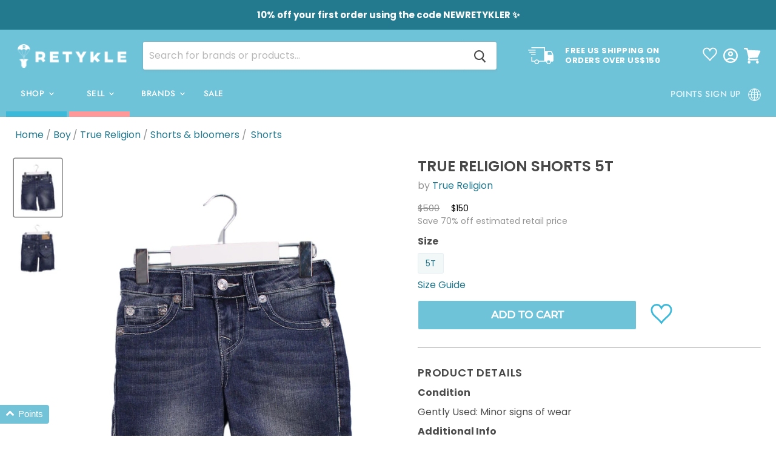

--- FILE ---
content_type: text/html; charset=utf-8
request_url: https://retykle.com/collections/all/products/true-religion-kids-boys-short-10198276?view=_recently-viewed
body_size: 1288
content:


































<li
  class="productgrid--item  imagestyle--cropped-large    productitem--sale    product-recently-viewed-card  show-actions--mobile"
  data-product-item
  data-product-quickshop-url="/products/true-religion-kids-boys-short-10198276"
  data-quickshop-hash="778a49a606e31ef098c97cee7d732c0bdfabb00bcbf9bca2b373e519a7f406b7"
  
    data-recently-viewed-card
  
>
  <div class="productitem" data-product-item-content>
    <div class="product-recently-viewed-card-time" data-product-handle="true-religion-kids-boys-short-10198276">
      <button
        class="product-recently-viewed-card-remove"
        aria-label="close"
        data-remove-recently-viewed
      >
        <svg
  aria-hidden="true"
  focusable="false"
  role="presentation"
  width="10"
  height="10"
  viewBox="0 0 10 10"
  xmlns="http://www.w3.org/2000/svg"
>
  <path d="M6.08785659,5 L9.77469752,1.31315906 L8.68684094,0.225302476 L5,3.91214341 L1.31315906,0.225302476 L0.225302476,1.31315906 L3.91214341,5 L0.225302476,8.68684094 L1.31315906,9.77469752 L5,6.08785659 L8.68684094,9.77469752 L9.77469752,8.68684094 L6.08785659,5 Z"></path>
</svg>
      </button>
    </div>
    <a
      class="productitem--image-link"
      href="/products/true-religion-kids-boys-short-10198276"
      tabindex="-1"
      data-product-page-link
    >
      <figure class="productitem--image" data-product-item-image>
        
          
          

  
    <noscript data-rimg-noscript>
      <img
        
          src="//retykle.com/cdn/shop/files/1682334704708-removed_bg_IMG_2474_6f66a0bd-b96e-4008-bab4-76f3d15eb85f_512x635.jpg?v=1760492080"
        

        alt="A Blue Shorts from True Religion in size 5T for boy. (Front View)"
        data-rimg="noscript"
        srcset="//retykle.com/cdn/shop/files/1682334704708-removed_bg_IMG_2474_6f66a0bd-b96e-4008-bab4-76f3d15eb85f_512x635.jpg?v=1760492080 1x, //retykle.com/cdn/shop/files/1682334704708-removed_bg_IMG_2474_6f66a0bd-b96e-4008-bab4-76f3d15eb85f_1024x1270.jpg?v=1760492080 2x, //retykle.com/cdn/shop/files/1682334704708-removed_bg_IMG_2474_6f66a0bd-b96e-4008-bab4-76f3d15eb85f_1536x1905.jpg?v=1760492080 3x, //retykle.com/cdn/shop/files/1682334704708-removed_bg_IMG_2474_6f66a0bd-b96e-4008-bab4-76f3d15eb85f_2048x2540.jpg?v=1760492080 4x"
        class="productitem--image-primary"
        
        
      >
    </noscript>
  

  <img
    
      src="//retykle.com/cdn/shop/files/1682334704708-removed_bg_IMG_2474_6f66a0bd-b96e-4008-bab4-76f3d15eb85f_512x635.jpg?v=1760492080"
    
    alt="A Blue Shorts from True Religion in size 5T for boy. (Front View)"

    
      data-rimg="lazy"
      data-rimg-scale="1"
      data-rimg-template="//retykle.com/cdn/shop/files/1682334704708-removed_bg_IMG_2474_6f66a0bd-b96e-4008-bab4-76f3d15eb85f_{size}.jpg?v=1760492080"
      data-rimg-max="2304x2856"
      data-rimg-crop=""
      
      srcset="data:image/svg+xml;utf8,<svg%20xmlns='http://www.w3.org/2000/svg'%20width='512'%20height='635'></svg>"
    

    class="productitem--image-primary"
    
    
  >



  <div data-rimg-canvas></div>


        

        

      </figure>
    </a><div class="productitem--info">
      

      

      
        <span class="productitem--vendor">
          <a href="/collections/vendors?q=True%20Religion" title="True Religion">True Religion</a>
        </span>
      

      <h2 class="productitem--title">
        <a href="/products/true-religion-kids-boys-short-10198276" data-product-page-link> Shorts 5T
        </a>
      </h2>

      
        
<div class="productitem--price ">
  
  
    
  
    
  
    
  
    
  
    
  
    
  
    
  
    
  
    
  
    
  
    
  
  
  
  

  <!-- Compare at price shown first to appear on left -->
  <div
    class="price--compare-at visible"
    data-price-compare-at
  >
    
    
      
      <span class="visually-hidden">Original price</span>
      <span class="money"><span class=money>$500</span></span>
    
    
  </div>

  <!-- Current price shown second to appear on right -->
  
    <div class="price--main" data-price>
      
      
        
          <span class="visually-hidden">Current price</span>
        
        
        <span class="money"><span class=money>$150</span></span>
      
      
    </div>
  

  
  
  
  

  <div class="product--unit-price hidden" data-unit-price>
        <span class="product--total-quantity" data-total-quantity></span>   |     <span class="product--unit-price-amount money" data-unit-price-amount></span>   /     <span class="product--unit-price-measure" data-unit-price-measure></span>  
  </div>

  
  
</div>


      

      

      
        <div class="productitem--description">
          <p>ConditionGently Used: Minor signs of wearAdditional InfoDenimAuthenticity 100% Guaranteed</p>

          
        </div>
      
    </div>

    
    

<div class="banana-container banana-list-container"
  data-product_id="6930754568234"
  data-product-data="%7B%22id%22%3A%226930754568234%22%2C%22name%22%3A%22True+Religion+Shorts+5T%22%2C%22url%22%3A%22%2Fproducts%2Ftrue-religion-kids-boys-short-10198276%22%2C%22tags%22%3A%5B%22Batch_16143%22%2C%22Brand_True-Religion%22%2C%22carbon_savings-1.10kg%22%2C%22Category_Shorts-%5Cu0026-Bloomers%22%2C%22Collection_Spring%5C%2FSummer%22%2C%22Colour_Blue%22%2C%22Condition_Gently-Used%22%2C%22gender-boy%22%2C%22HR0000%22%2C%22Size_5T%22%2C%22Subcategory_Shorts%22%5D%2C%22thumbnail_url%22%3A%22%2F%2Fretykle.com%2Fcdn%2Fshop%2Ffiles%2F1682334704708-removed_bg_IMG_2474_6f66a0bd-b96e-4008-bab4-76f3d15eb85f_small.jpg%3Fv%3D1760492080%22%2C%22encoded%22%3Atrue%2C%22variants%22%3A%5B%7B%22stock%22%3A6269%2C%22in_stock%22%3Atrue%2C%22needs_shipping%22%3Atrue%2C%22name%22%3A%225T%22%2C%22inventory_policy%22%3A39300361%2C%22manages_stock%22%3A39300361%7D%5D%7D"
  data-container_type="list"></div>
  </div>

  
    <script type="application/json" data-quick-buy-settings>
      {
        "cart_redirection": false,
        "money_format": "${{amount_no_decimals}}"
      }
    </script>
  
</li>



--- FILE ---
content_type: text/css
request_url: https://retykle.com/cdn/shop/t/577/assets/boost-sd-custom.css?v=1768827394353
body_size: -176
content:
.boost-sd__recommendation .boost-sd__format-currency,.boost-sd__recommendation .boost-sd__product-title,.boost-sd__recommendation .boost-sd__product-vendor,.boost-sd__recommendation .boost-sd__inventory-status,.boost-sd__recommendation .boost-sd__button-text{font-family:Poppins,sans-serif!important}.boost-sd__recommendation .boost-sd__product-label,.boost-sd__recommendation .boost-sd__inventory-status{display:none!important}.boost-sd__recommendation .boost-sd__button.boost-sd__button--border.boost-sd__button--right{background:#73c3d8!important;border-color:#73c3d8!important;width:100%!important}.boost-sd__recommendation .boost-sd__button--left{color:#73c3d8!important;display:none!important}.boost-sd__recommendation .boost-sd__format-currency{color:#000!important}.boost-sd__recommendation .boost-sd__product-item{border-color:unset!important;box-shadow:unset!important;border-style:unset!important}.boost-sd__recommendation-title:before,.boost-sd__recommendation-title:after{border-top:unset!important}.boost-sd__recommendation-title-text{font-size:20px!important;text-transform:capitalize;font-family:Poppins,sans-serif;font-style:normal;font-weight:600;letter-spacing:.04em}@media only screen and (max-width: 720px){.boost-sd__recommendation-title{display:unset!important}.boost-sd__recommendation-title-text{padding:10px!important}}@media only screen and (min-width: 768px){.boost-sd__recommendation-title{margin:20px!important}.boost-sd__recommendation-title-text{font-size:22px!important}}.boost-sd__recommendation .boost-sd__dots{display:none}@media only screen and (min-width: 768px){.boost-sd__recommendation .boost-sd__slider{padding:0 35px;margin:0 20px}}.boost-sd__slide .boost-sd__product-item--border-has-padding{padding:10px;gap:0}.boost-sd__product-price .boost-sd__product-price-content--column-reverse{flex-direction:row-reverse}.boost-sd__product-price .boost-sd__product-price-compare{width:auto}.boost-sd__format-currency.boost-sd__format-currency--price-compare{color:#949494!important}.boost-sd__recommendation-title-text{font-family:Poppins,sans-serif!important;font-style:normal;font-weight:600;letter-spacing:.04em;text-transform:uppercase!important;font-size:22px!important}.boost-sd__recommendation .boost-sd__prev-button .boost-sd__button,.boost-sd__recommendation .boost-sd__next-button .boost-sd__button{padding:0;background-color:transparent!important;width:100%}.boost-sd__button-icon{width:40px;height:40px}.boost-sd__next-button svg,.boost-sd__prev-button svg{width:36px;height:36px}.boost-sd__recommendation .boost-sd__slider .boost-sd__button:hover svg{filter:unset}.boost-sd__recommendation{max-width:1400px;padding:0 25px}.boost-sd__recommendation-title:before,.boost-sd__recommendation-title:after{display:none}#shopify-product-reviews{border:0;box-shadow:none}.boost-sd__recommendation .boost-sd__btn-add-to-cart{display:none!important}
/*# sourceMappingURL=/cdn/shop/t/577/assets/boost-sd-custom.css.map?v=1768827394353 */


--- FILE ---
content_type: text/javascript
request_url: https://retykle.com/cdn/shop/t/577/assets/boost-sd-custom.js?v=1768827394353
body_size: 1427
content:
let customSettingsForRecommendationWidget={productItems:{general:{borderLayout:"hasPadding",backgroundColor:"rgba(255, 255, 255, 1)",backgroundColorOnHover:"rgba(255, 255, 255, 1)",borderColor:"rgba(128, 128, 128, 0.16)",borderColorOnHover:"rgba(128, 128, 128, 0.2)"},productImg:{elements:{productSaleLabel:{shape:"rectangle",displayType:"text",color:"rgba(255, 255, 255, 1)",backgroundColor:"rgba(240, 79, 54, 1)"},productSoldOutLabel:{hideOtherLabelsWhenSoldOut:!0,shape:"rectangle",displayType:"text",color:"rgba(255, 255, 255, 1)",backgroundColor:"rgba(29, 29, 29, 1)"}},grid:{bottom:{direction:"horizontal",elements:{left:["saleLabel","soldOutLabel"]}}},aspectRatioType:"natural",hoverEffect:"reveal-second-image"},productInfo:{textAlign:"left",elements:{vendor:{color:"rgba(148, 148, 148, 1)",fontFamily:"Poppins, sans-serif",fontStyle:"normal",fontSize:15,textTransform:"capitalize",fontWeight:400},title:{color:"rgba(29, 29, 29, 1)",fontFamily:"Poppins, sans-serif",fontStyle:"normal",fontSize:15,textTransform:"capitalize",fontWeight:400},price:{showCentAsSuperscript:!1,showCurrencyCodes:!1,showMultiVariantPrice:"{{minPrice}} - {{maxPrice}}",priceColor:"rgb(0, 0, 0)",priceFontFamily:"Poppins, sans-serif",priceFontStyle:"normal",priceFontSize:14,salePriceColor:"rgb(0, 0, 0)",salePriceFontFamily:"Poppins, sans-serif",salePriceFontStyle:"normal",salePriceFontSize:14,compareAtPriceColor:"rgba(148, 148, 148, 1)",compareAtPricePosition:"top",compareAtPriceFontFamily:"Poppins, sans-serif",compareAtPriceFontStyle:"normal",compareAtPriceFontSize:14,showSavingDisplay:!1,savingDisplayColor:"rgba(255, 51, 0, 1)",priceFontWeight:400,salePriceFontWeight:400,compareAtPriceFontWeight:400},inventoryStatus:{lowInventoryThreshold:5,textTransform:"none",inStockColor:"rgba(60, 147, 66, 1)",lowStockColor:"rgba(233, 145, 20, 1)",soldOutColor:"rgba(191, 38, 47, 1)",fontFamily:"Nunito Sans",fontStyle:"normal",fontSize:14,fontWeight:400},selectOptionBtn:{buttonType:"selectOptionBtn",showOnHovering:!0,showOn:"desktopAndMobile",action:"popup",displayType:"text",shape:"rectangle",imgSrc:"https://boost-cdn-prod.bc-solutions.net/icon/add-to-cart-white.svg",iconPosition:"left",backgroundColor:"rgba(240, 79, 54, 1)",backgroundColorOnHover:"rgba(242, 97, 74, 1)",borderColor:"rgba(240, 79, 54, 1)",borderColorOnHover:"rgba(242, 97, 74, 1)",textColor:"rgba(255, 255, 255, 1)",textColorOnHover:"rgba(255, 255, 255, 1)",textTransform:"none",alignment:"right",fontFamily:"Nunito Sans",fontStyle:"normal",fontSize:14,fontWeight:null,width:"50%"},qvBtn:{buttonType:"qvBtn",showOnHovering:!0,showOn:"desktopAndMobile",displayType:"text",shape:"rectangle",imgSrc:"https://boost-cdn-prod.bc-solutions.net/icon/quick-view.svg",iconPosition:"left",backgroundColor:"rgba(255, 255, 255, 1)",backgroundColorOnHover:"rgba(255, 255, 255, 1)",borderColor:"rgba(221, 221, 221, 1)",borderColorOnHover:"rgba(206, 206, 206, 1)",textColor:"rgba(240, 79, 54, 1)",textColorOnHover:"rgba(240, 79, 54, 1)",textTransform:"none",alignment:"left",fontFamily:"Nunito Sans",fontStyle:"normal",fontSize:14,fontWeight:null,width:"50%"}}}},additionalElements:{pagination:{paginationType:"default",alignment:"center",textDescription:"Showing {{from}} - {{to}} of {{total}} products",productCount:{showProductCount:!1,position:"top"},number:{shape:"square",color:"rgba(4, 110, 130, 1)",colorOnSelected:"rgba(29, 29, 29, 1)",backgroundColor:"rgba(0, 0, 0, 0)",backgroundColorOnSelected:"rgba(0, 0, 0, 0)",fontFamily:"Nunito Sans",fontStyle:"normal",fontSize:16,fontWeight:400},button:{shape:"square",buttonType:"text-with-icon",color:"rgba(4, 110, 130, 1)",backgroundColor:"rgba(0, 0, 0, 0)",backgroundColorOnHover:"rgba(0, 0, 0, 0)",textTransform:"capitalize",fontFamily:"Nunito Sans",fontStyle:"normal",fontSize:16,fontWeight:400}},toolbar:{layout:"2_1",elements:{sorting:{},viewAs:{listType:"grid/list"}}},collectionHeader:{layout:3,contentPosition:"middle-left",backgroundColor:"rgba(0, 0, 0, 0)",isHidden:!1,elements:{breadCrumb:{showCollectionList:!1,showCollectionTitle:!0,showPagination:!1,placement:"on-top",alignment:"middle-left"},collectionImage:{size:"original",parallaxEffect:!1,directionParallax:"vertical",overlayColor:"rgba(0, 0, 0, 0)"},collectionTitle:{textAlign:"left",textTransform:"none",fontFamily:"Montserrat",fontStyle:"normal",collectionTitleColor:"rgba(29, 29, 29, 1)",fontSize:34,fontWeight:800},collectionDescription:{}}}},quickView:{showProductImage:!0,thumbnailPosition:"bottomCenter",buttonOverall:{shape:"rectangle",fontFamily:"Nunito Sans",fontStyle:"normal",fontSize:18,fontWeight:700},buyItNowBtn:{enable:!0,color:"rgba(255, 255, 255, 1)",hoverColor:"rgba(255, 255, 255, 1)",backgroundColor:"rgba(240, 79, 54, 1)",hoverBackgroundColor:"rgba(242, 97, 74, 1)",borderColor:"rgba(240, 79, 54, 1)",hoverBorderColor:"rgba(242, 97, 74, 1)",textTransform:"capitalize"},addToCartBtn:{color:"rgba(240, 79, 54, 1)",hoverColor:"rgba(240, 79, 54, 1)",backgroundColor:"rgba(255, 255, 255, 1)",hoverBackgroundColor:"rgba(255, 255, 255, 1)",borderColor:"rgba(221, 221, 221, 1)",hoverBorderColor:"rgba(206, 206, 206, 1)",textTransform:"capitalize"}},cart:{enableCart:!0,cartStyle:"none",generalLayout:{shape:"round",fontFamily:"Nunito Sans",fontStyle:"normal",fontSize:18,fontWeight:700},checkoutBtn:{textTransform:"capitalize",color:"rgba(255, 255, 255, 1)",hoverColor:"rgba(255, 255, 255, 1)",backgroundColor:"rgba(240, 79, 54, 1)",hoverBackgroundColor:"rgba(242, 97, 74, 1)",borderColor:"rgba(240, 79, 54, 1)",hoverBorderColor:"rgba(242, 97, 74, 1)"},viewCartBtn:{textTransform:"capitalize",color:"rgba(240, 79, 54, 1)",hoverColor:"rgba(240, 79, 54, 1)",backgroundColor:"rgba(255, 255, 255, 1)",hoverBackgroundColor:"rgba(255, 255, 255, 1)",borderColor:"rgba(221, 221, 221, 1)",hoverBorderColor:"rgba(206, 206, 206, 1)"}},productList:{productsPerPage:24,productsPerRowOnDesktop:4,productsPerRowOnMobile:2}};boostSDAppConfig?.themeSettings&&(boostSDAppConfig.themeSettings={...boostSDAppConfig.themeSettings,...customSettingsForRecommendationWidget});let formatMoneyHelper="";window.__BoostCustomization__=(window.__BoostCustomization__??[]).concat([componentRegistry=>{componentRegistry.useComponentPlugin("FormatCurrency",{name:"Show Trailing Zeros",apply:()=>({afterRender:element=>{try{if(formatMoneyHelper=element.getHelpers().formatMoney,!formatMoneyHelper)return}catch(e){console.warn(e)}}})})}]);const customize={updateRecommendation:registry=>{let formatMoneyHelper2="";registry.useComponentPlugin("FormatCurrency",{name:"Show Trailing Zeros",apply:()=>({afterRender:element=>{try{if(formatMoneyHelper2=element.getHelpers().formatMoney,!formatMoneyHelper2)return}catch(e){console.warn(e)}}})}),registry.useModulePlugin("RecommendationAPI",{name:"Customize Recommendation",apply(builder){builder.on("methodFulfilled","get",result=>{let recommendationProducts=result.result.products;if(recommendationProducts.length>0)for(let i=0;i<recommendationProducts.length;i++)setTimeout(function(){document.querySelectorAll('.boost-sd__recommendation .boost-sd__product-item[data-product-id="'+recommendationProducts[i].id+'"]').forEach(function(productItem){const productData=recommendationProducts[i];if(productData.title){const newTitle=productData.title.replace(productData.vendor,"");productItem.querySelector(".boost-sd__product-title").innerHTML=newTitle}if(productItem.querySelector(".boost-sd__product-price-content")){let price=productData.price_min,compare_at_price=productData.compare_at_price_min;const priceStyle="color: "+boostSDAppConfig.themeSettings.productItems.productInfo.elements.price.priceColor+"; font-size: "+boostSDAppConfig.themeSettings.productItems.productInfo.elements.price.priceFontSize+"px; font-family: "+boostSDAppConfig.themeSettings.productItems.productInfo.elements.price.priceFontFamily+"; font-weight: "+boostSDAppConfig.themeSettings.productItems.productInfo.elements.price.priceFontWeight+"; font-style: "+boostSDAppConfig.themeSettings.productItems.productInfo.elements.price.priceFontStyle,comparePriceStyle="color: "+boostSDAppConfig.themeSettings.productItems.productInfo.elements.price.compareAtPriceColor+"; font-size: "+boostSDAppConfig.themeSettings.productItems.productInfo.elements.price.compareAtPriceFontSize+"px; font-family: "+boostSDAppConfig.themeSettings.productItems.productInfo.elements.price.compareAtPriceFontFamily+"; font-weight: "+boostSDAppConfig.themeSettings.productItems.productInfo.elements.price.compareAtPriceFontWeight+"; font-style: "+boostSDAppConfig.themeSettings.productItems.productInfo.elements.price.compareAtPriceFontStyle;if(compare_at_price>price){let priceHtml='<div class="boost-sd__product-price-content boost-sd__product-price-content--text-align-left"><span class="boost-sd__format-currency boost-sd__format-currency--price-sale"><span style="'+priceStyle+'" class="">'+formatMoneyHelper2(Number(price),window.boostSDAppConfig?.shop?.money_format,!0)+"</span></span></div>",comparePriceHtml='<div class="boost-sd__product-price-compare"><span class="boost-sd__format-currency boost-sd__format-currency--price-compare"><span style="'+comparePriceStyle+'" class="">'+formatMoneyHelper2(Number(compare_at_price),window.boostSDAppConfig?.shop?.money_format,!0)+"</span></span></div>";productItem.querySelector(".boost-sd__product-price-content").innerHTML=priceHtml+comparePriceHtml}else{let priceHtml='<span class="boost-sd__format-currency" style="'+priceStyle+'">';productData.price_min!=productData.price_max?priceHtml+=boostSDAppConfig.translation.productItem.amount:priceHtml+="<span>{{minPrice}}</span>",priceHtml+="</span>",priceHtml=priceHtml.replace(/{{minPrice}}/g,formatMoneyHelper2(Number(productData.price_min),window.boostSDAppConfig?.shop?.money_format,!0)),productItem.querySelector(".boost-sd__product-price-content").innerHTML=priceHtml}}})},500)})}})}};window.__BoostCustomization__=(window.__BoostCustomization__??[]).concat([customize.updateRecommendation]);
//# sourceMappingURL=/cdn/shop/t/577/assets/boost-sd-custom.js.map?v=1768827394353


--- FILE ---
content_type: application/javascript
request_url: https://cdn.boostcommerce.io/theme/empire/2.0.0/recommendation.js
body_size: 479
content:
"use strict";(self.boostSDAppLibWp=self.boostSDAppLibWp||[]).push([[864],{5348:(e,t,n)=>{n.r(t);n(6406),n(724),n(6728);var o=n(2322),s=n(9962);var i=n(7491),r=n(7770),d=n(1353),a=n(7029);const c=e=>({config:e,render(){const{node:t}=e,{id:n}=t,c=(0,s.hT)();let p=c.page;"index"===p&&(p="home");const g=n.split("-").at(-1);if(!g)return;const{defaultSettings:l,widgets:m}=window.boostSDRecommendationConfig;let w;if(Object.keys(m?.[c.page]||{}).some((e=>e.split("-").at(-1)===g&&(w=m[c.page][e],w&&(w.params.wid=e),!0))),!w)return;const{params:u,widgetDesignSettings:f,widgetName:h}=w,{recommendationType:S}=u;if("recently-purchased"===S){const e=window?.__st?.cid||window.meta?.page?.customerId||window.ShopifyAnalytics?.meta?.page?.customerId;if(!e)return;u.customerId=String(e)}(0,a.s)(t).render((0,o.jsx)(i.f,{children:(0,o.jsx)(r.r,{children:(0,o.jsx)(d.Z,{widgetName:h,params:u,designSettings:{...f,..."default"===f.templateType?l:{}},page:p,product:window.boostSDData.product})})}))}}),p={widgetPlacementIdPrefix:"boost-sd-widget-"};((e=p)=>{const t=[];return{config:{...p,...e},blocks:t,render(){const{widgetPlacementIdPrefix:n}={...p,...e},o=document.querySelectorAll(`[id^='${n}']`);o?.length&&o.forEach((e=>{const n=c({node:e});t.push(n),n.render()}))}}})().render()}}]);
//# sourceMappingURL=recommendation.js.map

--- FILE ---
content_type: text/javascript
request_url: https://retykle.com/cdn/shop/t/577/assets/profile-login-form.min.js?1756710713270
body_size: 1265
content:
!function(e){function t(t){for(var r,c,a=t[0],u=t[1],i=t[2],p=0,d=[];p<a.length;p++)c=a[p],Object.prototype.hasOwnProperty.call(o,c)&&o[c]&&d.push(o[c][0]),o[c]=0;for(r in u)Object.prototype.hasOwnProperty.call(u,r)&&(e[r]=u[r]);for(l&&l(t);d.length;)d.shift()();return s.push.apply(s,i||[]),n()}function n(){for(var e,t=0;t<s.length;t++){for(var n=s[t],r=!0,a=1;a<n.length;a++){var u=n[a];0!==o[u]&&(r=!1)}r&&(s.splice(t--,1),e=c(c.s=n[0]))}return e}var r={},o={10:0},s=[];function c(t){if(r[t])return r[t].exports;var n=r[t]={i:t,l:!1,exports:{}};return e[t].call(n.exports,n,n.exports,c),n.l=!0,n.exports}c.m=e,c.c=r,c.d=function(e,t,n){c.o(e,t)||Object.defineProperty(e,t,{enumerable:!0,get:n})},c.r=function(e){"undefined"!=typeof Symbol&&Symbol.toStringTag&&Object.defineProperty(e,Symbol.toStringTag,{value:"Module"}),Object.defineProperty(e,"__esModule",{value:!0})},c.t=function(e,t){if(1&t&&(e=c(e)),8&t)return e;if(4&t&&"object"==typeof e&&e&&e.__esModule)return e;var n=Object.create(null);if(c.r(n),Object.defineProperty(n,"default",{enumerable:!0,value:e}),2&t&&"string"!=typeof e)for(var r in e)c.d(n,r,function(t){return e[t]}.bind(null,r));return n},c.n=function(e){var t=e&&e.__esModule?function(){return e.default}:function(){return e};return c.d(t,"a",t),t},c.o=function(e,t){return Object.prototype.hasOwnProperty.call(e,t)},c.p="";var a=window.webpackJsonp=window.webpackJsonp||[],u=a.push.bind(a);a.push=t,a=a.slice();for(var i=0;i<a.length;i++)t(a[i]);var l=u;s.push([131,0]),n()}({131:function(e,t,n){"use strict";n.r(t);var r,o;n(86),n(87),n(56);function s(e,t,n,r,o,s,c){try{var a=e[s](c),u=a.value}catch(e){return void n(e)}a.done?t(u):Promise.resolve(u).then(r,o)}function c(e){return function(){var t=this,n=arguments;return new Promise((function(r,o){var c=e.apply(t,n);function a(e){s(c,r,o,a,u,"next",e)}function u(e){s(c,r,o,a,u,"throw",e)}a(void 0)}))}}function a(e,t){return u.apply(this,arguments)}function u(){return(u=c(regeneratorRuntime.mark((function e(t,n){var r,o,s,c;return regeneratorRuntime.wrap((function(e){for(;;)switch(e.prev=e.next){case 0:return"https://myshop.retykle.com/auth/login",e.prev=1,e.next=4,fetch("https://myshop.retykle.com/auth/login",{method:"POST",headers:{"Content-Type":"application/json",accept:"application/json"},body:JSON.stringify({email:t,password:n})});case 4:return r=e.sent,e.next=7,r.json();case 7:if("hasSellerProfile"!==(o=e.sent).message){e.next=10;break}return e.abrupt("return",{success:!1,message:"hasSellerProfile"});case 10:return s=o.data.id,c=o.data.token,e.abrupt("return",{success:!0,myshopUserId:s,myshopToken:c});case 15:return e.prev=15,e.t0=e.catch(1),e.abrupt("return",{success:!1});case 18:case"end":return e.stop()}}),e,null,[[1,15]])})))).apply(this,arguments)}function i(e,t){return l.apply(this,arguments)}function l(){return(l=c(regeneratorRuntime.mark((function e(t,n){var r,o,s,c;return regeneratorRuntime.wrap((function(e){for(;;)switch(e.prev=e.next){case 0:return"https://retykle.myshopify.com/api/2022-07/graphql","a5c2d2812cb9363d7f11ce40d85eff48",r={method:"POST",headers:{"Content-Type":"application/json","X-Shopify-Storefront-Access-Token":"a5c2d2812cb9363d7f11ce40d85eff48",Accept:"application/json"},body:JSON.stringify({query:"mutation customerAccessTokenCreate($input: CustomerAccessTokenCreateInput!) {\n        customerAccessTokenCreate(input: $input) {\n            customerAccessToken {\n                accessToken\n                expiresAt\n            }\n            customerUserErrors {\n                code\n                field\n                message\n            }\n        }\n    }",variables:{input:{email:t,password:n}}})},e.prev=3,e.next=6,fetch("https://retykle.myshopify.com/api/2022-07/graphql",r);case 6:return o=e.sent,e.next=9,o.json();case 9:return s=e.sent,c=s.data.customerAccessTokenCreate.customerAccessToken.accessToken,e.abrupt("return",{success:!0,token:c});case 14:return e.prev=14,e.t0=e.catch(3),e.abrupt("return",!1);case 17:case"end":return e.stop()}}),e,null,[[3,14]])})))).apply(this,arguments)}function p(){var e=document.getElementById("wrongPasswordError");e&&e.remove()}function d(){var e=document.getElementById("profile-modal-button"),t=document.getElementById("loadingSpinner"),n=document.getElementById("profileSubmitButtonLabel");e.classList.add("loading"),t.classList.toggle("shown"),n.classList.toggle("hidden")}function m(){var e=document.getElementById("profile-modal-button"),t=document.getElementById("loadingSpinner"),n=document.getElementById("profileSubmitButtonLabel");e.classList.remove("loading"),t.classList.remove("shown"),n.classList.remove("hidden")}function f(e,t){if(!t.success&&!e.success||t.success&&e.success){if("hasSellerProfile"===t.message)return m(),n=document.getElementById("profile-modal-password"),(r=document.createElement("p")).id="wrongPasswordError",r.innerText="Wrong password, please try again",r.style="color: red; font-size: 12px; margin-top: 0px; margin-bottom: 5px;",void n.after(r);var n,r,o=document.querySelector(".login-modal-form-container"),s=document.querySelector(".login-modal-error");o.classList.toggle("hidden"),s.classList.toggle("shown")}else!function(){var e=document.querySelector(".login-modal-form-container"),t=document.querySelector(".login-modal-verify");document.getElementsByClassName("profile-modal-signup-link")[0].style.display="none",e.classList.toggle("hidden"),t.classList.toggle("shown")}()}function y(e,t,n){var r=new Date(Date.now()+6048e5).toUTCString();document.cookie="shopifyToken=".concat(n,"; path=/; expires=").concat(r,";"),document.cookie="userID=".concat(e,"; path=/; expires=").concat(r,";"),document.cookie="userToken=".concat(t,"; path=/; expires=").concat(r,";")}function g(){return h.apply(this,arguments)}function h(){return(h=c(regeneratorRuntime.mark((function e(){var t,n,r,o;return regeneratorRuntime.wrap((function(e){for(;;)switch(e.prev=e.next){case 0:return t=document.getElementById("profile-modal-email").value,n=document.getElementById("profile-modal-password").value,p(),d(),e.next=6,i(t,n);case 6:return r=e.sent,e.next=9,a(t,n);case 9:o=e.sent,r.success&&o.success?(y(o.myshopUserId,o.myshopToken,r.token),document.getElementById("customer_login").querySelector("input[name='return_to']").value=window.location.pathname,document.forms.customer_login.customer_email.value=t,document.forms.customer_login.customer_password.value=n,document.getElementById("shopSubmit").click()):f(r,o),m();case 12:case"end":return e.stop()}}),e)})))).apply(this,arguments)}function v(){var e=document.getElementById("profile-modal-password");"password"===e.type?e.type="text":e.type="password"}r=document.getElementById("profile-modal-button"),o=document.getElementById("toggle-password"),r.addEventListener("click",g),o.addEventListener("click",v)}});